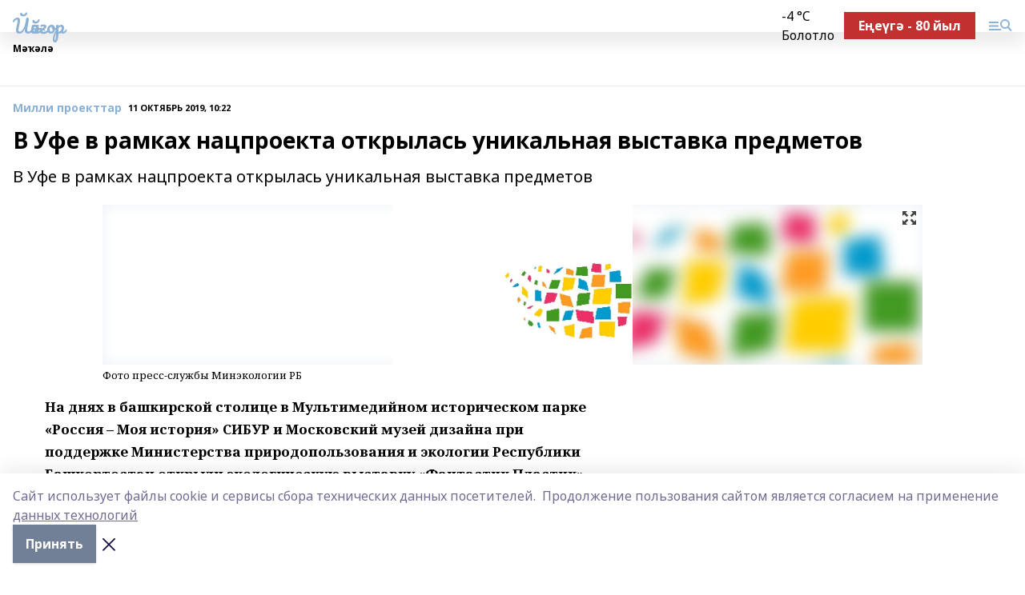

--- FILE ---
content_type: application/javascript; charset=UTF-8
request_url: https://ieygor.ru/_nuxt/7dd7522.js
body_size: 1619
content:
(window.webpackJsonp=window.webpackJsonp||[]).push([[156,36,121],{1019:function(t,e,o){"use strict";o.r(e);var r=o(3),l={asyncData:t=>Object(r.a)((function*(){var{$axios:e,params:o,error:r,$prepareError:l}=t;try{return{page:yield e.$get("static_pages/".concat(o.slug))}}catch(t){r(l(t))}}))(),head(){return{title:this.page.title}}},n=o(954),c=o(1);var component=Object(c.a)(l,(function(){var t=this,e=t.$createElement,o=t._self._c||e;return o("div",{staticClass:"container"},[o("section",{staticClass:"cols"},[o("div",[o("h1",{class:["h1",t.$style.h1]},[t._v(t._s(t.page.title))]),t._v(" "),o("content-blocks",{attrs:{items:t.page.content_blocks}})],1)])])}),[],!1,(function(t){this.$style=n.default.locals||n.default}),null,null);e.default=component.exports;installComponents(component,{ContentBlocks:o(570).default})},430:function(t,e,o){var content=o(574);content.__esModule&&(content=content.default),"string"==typeof content&&(content=[[t.i,content,""]]),content.locals&&(t.exports=content.locals);(0,o(7).default)("67baf181",content,!0,{sourceMap:!1})},527:function(t,e,o){var content=o(561);content.__esModule&&(content=content.default),"string"==typeof content&&(content=[[t.i,content,""]]),content.locals&&(t.exports=content.locals);(0,o(7).default)("a473ccf0",content,!0,{sourceMap:!1})},560:function(t,e,o){"use strict";o(527)},561:function(t,e,o){var r=o(6)(!1);r.push([t.i,'.paragraph[data-v-7a4bd814]{a{color:var(--active-color)}p{margin-bottom:1.5rem}ol,ul{margin-left:2rem;margin-bottom:1rem;li{margin-bottom:.5rem}}ol{list-style-type:decimal}ul{list-style-type:disc}.question{font-weight:700;font-size:21px;line-height:1.43}.answer:before,.question:before{content:"— "}h2,h3,h4{font-weight:700;margin-bottom:1.5rem;line-height:1.07;font-family:Noto Sans,sans-serif}h2{font-size:30px}h3{font-size:21px}h4{font-size:18px}blockquote{padding-top:1rem;padding-bottom:1rem;margin-bottom:1rem;font-weight:700;font-family:Noto Sans,sans-serif;border-top:6px solid var(--active-color);border-bottom:6px solid var(--active-color);font-size:19px;line-height:1.15}.table-wrapper{overflow:auto}table{border-collapse:collapse;margin-top:1rem;margin-bottom:1rem;min-width:100%;td{padding:.75rem .5rem;border-width:1px}p{margin:0}}}',""]),t.exports=r},570:function(t,e,o){"use strict";o.r(e);var r={props:{items:{type:Array,required:!0},autoplayVideo:{type:Boolean,default:!1},lazyLoad:{type:Boolean,default:!0}}},l=o(573),n=o(1);var component=Object(n.a)(r,(function(){var t=this,e=t.$createElement,o=t._self._c||e;return o("div",t._l(t.items,(function(e){return o("div",{key:e.id,class:t.$style.block},["common"===e.kind?o("paragraph-block",{attrs:{item:e}}):"quote"===e.kind?o("lazy-quote-block",{attrs:{item:e}}):"image"===e.kind?o("lazy-image-block",{attrs:{item:e,"lazy-load":t.lazyLoad}}):"image360"===e.kind?o("lazy-image-360-block",{attrs:{item:e}}):"gallery"===e.kind?o("lazy-gallery-block",{attrs:{item:e}}):"video"===e.kind?o("lazy-video-block",{attrs:{item:e,"autoplay-video":t.autoplayVideo}}):"read_also"===e.kind?o("lazy-read-also-block",{attrs:{item:e}}):"file"===e.kind?o("lazy-file-block",{attrs:{item:e}}):"html"===e.kind?o("lazy-widget-block",{attrs:{item:e}}):"teaser_matter"===e.kind||"teaser_gallery"===e.kind?o("lazy-teaser-matter-block",{attrs:{item:e}}):t._e()],1)})),0)}),[],!1,(function(t){this.$style=l.default.locals||l.default}),null,null);e.default=component.exports;installComponents(component,{ParagraphBlock:o(571).default})},571:function(t,e,o){"use strict";o.r(e);var r={props:{item:{type:Object,required:!0}},mounted(){this.processTable()},methods:{processTable(){var table=this.$el.querySelector("table");if(table){var t=document.createElement("div");t.classList.add("table-wrapper"),table.after(t),t.append(table)}}}},l=(o(560),o(1)),component=Object(l.a)(r,(function(){var t=this,e=t.$createElement;return(t._self._c||e)("div",{staticClass:"paragraph serif-text",style:t.$device.isDesktopOrTablet&&{marginLeft:"40px",width:"700px"},domProps:{innerHTML:t._s(t.item.text)}})}),[],!1,null,"7a4bd814",null);e.default=component.exports},573:function(t,e,o){"use strict";var r=o(430),l=o.n(r);o.d(e,"default",(function(){return l.a}))},574:function(t,e,o){var r=o(6)(!1);r.push([t.i,".block_1h4f8{margin-bottom:1.5rem}[data-desktop] .block_1h4f8{margin-bottom:2rem}",""]),r.locals={block:"block_1h4f8"},t.exports=r},806:function(t,e,o){var content=o(955);content.__esModule&&(content=content.default),"string"==typeof content&&(content=[[t.i,content,""]]),content.locals&&(t.exports=content.locals);(0,o(7).default)("5ea467e9",content,!0,{sourceMap:!1})},954:function(t,e,o){"use strict";var r=o(806),l=o.n(r);o.d(e,"default",(function(){return l.a}))},955:function(t,e,o){var r=o(6)(!1);r.push([t.i,"[data-desktop]{.h1_3V76g{margin-left:40px}}",""]),r.locals={h1:"h1_3V76g"},t.exports=r}}]);